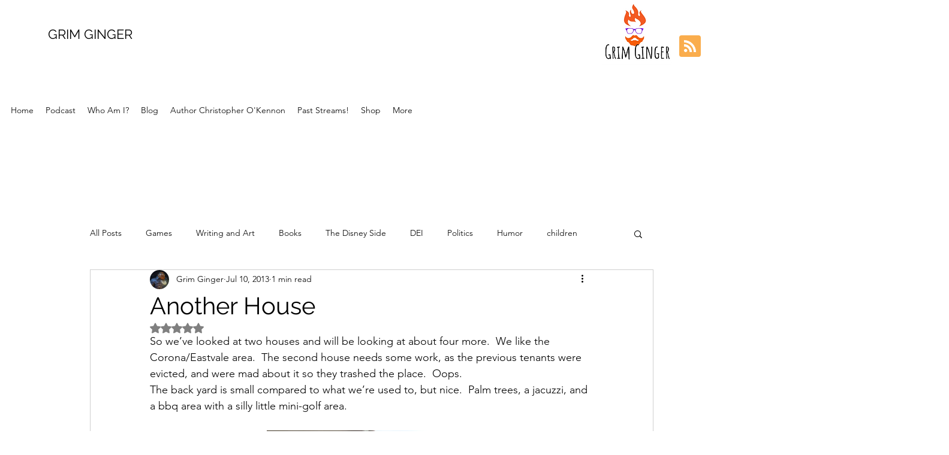

--- FILE ---
content_type: text/html; charset=utf-8
request_url: https://www.google.com/recaptcha/api2/aframe
body_size: 269
content:
<!DOCTYPE HTML><html><head><meta http-equiv="content-type" content="text/html; charset=UTF-8"></head><body><script nonce="cHNM2zK2vJWGCIOjYk3Rpg">/** Anti-fraud and anti-abuse applications only. See google.com/recaptcha */ try{var clients={'sodar':'https://pagead2.googlesyndication.com/pagead/sodar?'};window.addEventListener("message",function(a){try{if(a.source===window.parent){var b=JSON.parse(a.data);var c=clients[b['id']];if(c){var d=document.createElement('img');d.src=c+b['params']+'&rc='+(localStorage.getItem("rc::a")?sessionStorage.getItem("rc::b"):"");window.document.body.appendChild(d);sessionStorage.setItem("rc::e",parseInt(sessionStorage.getItem("rc::e")||0)+1);localStorage.setItem("rc::h",'1764000139269');}}}catch(b){}});window.parent.postMessage("_grecaptcha_ready", "*");}catch(b){}</script></body></html>